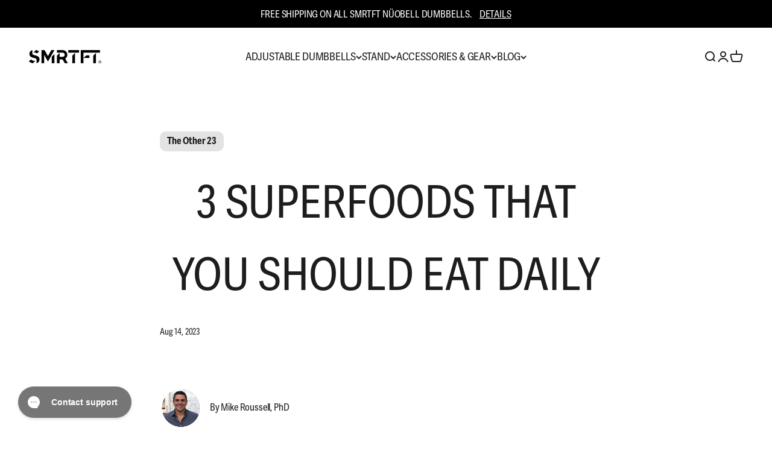

--- FILE ---
content_type: text/html; charset=utf-8
request_url: https://api.likeshop.me/gallery-more
body_size: 8052
content:



    
    

    <div class="ls-photo-wrapper" role="listitem">
        <div class="aspect-ratio-box">
            
            
      



        <div class="ls-carousel-photo"
             data="176154105"
             data-board-id=""
             gm_id="22248046"
        >
          <button class="media-action"
            aria-label="Learn More - NÜOBELL 50LB Tactical">
            Learn More
          </button>
          
            <figure>
              <img src="https://cdn.dashhudson.com/media/640/1633709354.571490518076.jpeg"
                loading="auto"
                alt="NÜOBELL 50LB Tactical"
                style="height: 100%; width: 100%; object-fit: cover;"
              >
              
            </figure>
    
        </div>
      
    
        </div>
    </div>


    
    

    <div class="ls-photo-wrapper" role="listitem">
        <div class="aspect-ratio-box">
            
            
      



        <div class="ls-carousel-photo"
             data="175726070"
             data-board-id=""
             gm_id="22248045"
        >
          <button class="media-action"
            aria-label="Learn More">
            Learn More
          </button>
          
            <figure>
              <img src="https://cdn.dashhudson.com/media/640/1633537599.164166585821.jpeg"
                loading="auto"
                alt="Monday ! Let’s go people 💪🏽 #trainhard #lifestyle #workoutroutine #getit #fitnesstrainer #weighttraining @dustinchau"
                style="height: 100%; width: 100%; object-fit: cover;"
              >
              
            </figure>
    
        </div>
      
    
        </div>
    </div>


    
    

    <div class="ls-photo-wrapper" role="listitem">
        <div class="aspect-ratio-box">
            
            
      



        <div class="ls-carousel-photo"
             data="175721971"
             data-board-id=""
             gm_id="22248044"
        >
          <button class="media-action"
            aria-label="Learn More">
            Learn More
          </button>
          
            <figure>
              <img src="https://cdn.dashhudson.com/media/640/1633536403.4064446100.jpeg"
                loading="auto"
                alt="@bodybynono
•
Aug 2 - 2021 - New Month Same Focus 

You become what you think about , 
If you don’t see how real it can be ..
If you can’t picture the version of yourself you want to become .. 
If you let that creep into your mind than that’s exactly what will happen ..

“Build the person you want to be ..so you can live the life you want to have”
.
.
.
#Monday #august #newmonth #discipline #motivationmonday #bodybynono #bodybuilding #aesthetic #workout #igfitness #mindset #strength #vibes #tunnelvision #mensfitness #worksmart #summervibes"
                style="height: 100%; width: 100%; object-fit: cover;"
              >
              
            </figure>
    
        </div>
      
    
        </div>
    </div>


    
    

    <div class="ls-photo-wrapper" role="listitem">
        <div class="aspect-ratio-box">
            
                <div class="media-badge">
                    <img
                        src='https://likeshop.me/static/img/video.svg'
                        tabindex="-1"
                        alt="video available"
                        id="aria-photo-label-175722991">
                </div>
            
            
      



        <div class="ls-carousel-photo"
             data="175722991"
             data-board-id=""
             gm_id="22248043"
        >
          <button class="media-action"
            aria-label="Learn More">
            Learn More
          </button>
          
            <figure>
              <img src="https://cdn.dashhudson.com/media/thumbs/1633536660.6156469654.jpeg"
                loading="auto"
                alt="Repost from @michaelchernow
•
Monday cuz why the fuck not. 
 
16 weeks out - hammering my way to the finish line. @_smrtft - best dumbbells in the game."
                style="height: 100%; width: 100%; object-fit: cover;"
              >
              
            </figure>
    
        </div>
      
    
        </div>
    </div>


    
    

    <div class="ls-photo-wrapper" role="listitem">
        <div class="aspect-ratio-box">
            
            
      



        <div class="ls-carousel-photo"
             data="175726058"
             data-board-id=""
             gm_id="22248042"
        >
          <button class="media-action"
            aria-label="Learn More">
            Learn More
          </button>
          
            <figure>
              <img src="https://cdn.dashhudson.com/media/640/1633537594.752062346311.jpeg"
                loading="auto"
                alt="Arm day #fitnessmotivation #liftingweights #trainingday #weightlifting #fitness"
                style="height: 100%; width: 100%; object-fit: cover;"
              >
              
            </figure>
    
        </div>
      
    
        </div>
    </div>


    
    

    <div class="ls-photo-wrapper" role="listitem">
        <div class="aspect-ratio-box">
            
            
      



        <div class="ls-carousel-photo"
             data="175722471"
             data-board-id=""
             gm_id="22248041"
        >
          <button class="media-action"
            aria-label="Learn More">
            Learn More
          </button>
          
            <figure>
              <img src="https://cdn.dashhudson.com/media/640/1633536530.3617317474.jpeg"
                loading="auto"
                alt="In home workout, Get it 💪🏽 @ryanhardenn #lift #trainhard #weight #muscleup #weighttraining"
                style="height: 100%; width: 100%; object-fit: cover;"
              >
              
            </figure>
    
        </div>
      
    
        </div>
    </div>


    
    

    <div class="ls-photo-wrapper" role="listitem">
        <div class="aspect-ratio-box">
            
            
      



        <div class="ls-carousel-photo"
             data="175731169"
             data-board-id=""
             gm_id="22248040"
        >
          <button class="media-action"
            aria-label="Learn More">
            Learn More
          </button>
          
            <figure>
              <img src="https://cdn.dashhudson.com/media/640/1633539260.78475134818.jpeg"
                loading="auto"
                alt="Workout done ✅ #fitness #fitnessmotivation #lift #weighttraining #strengthtraining"
                style="height: 100%; width: 100%; object-fit: cover;"
              >
              
            </figure>
    
        </div>
      
    
        </div>
    </div>


    
    

    <div class="ls-photo-wrapper" role="listitem">
        <div class="aspect-ratio-box">
            
            
      



        <div class="ls-carousel-photo"
             data="175726051"
             data-board-id=""
             gm_id="22248039"
        >
          <button class="media-action"
            aria-label="Learn More">
            Learn More
          </button>
          
            <figure>
              <img src="https://cdn.dashhudson.com/media/640/1633537591.052363959118.jpeg"
                loading="auto"
                alt="Morning gym session, welcome back people 💪🏽 #fitness #backtogym #trainhard #beastmode #weightlifting"
                style="height: 100%; width: 100%; object-fit: cover;"
              >
              
            </figure>
    
        </div>
      
    
        </div>
    </div>


    
    

    <div class="ls-photo-wrapper" role="listitem">
        <div class="aspect-ratio-box">
            
            
      



        <div class="ls-carousel-photo"
             data="175940066"
             data-board-id=""
             gm_id="22248038"
        >
          <button class="media-action"
            aria-label="Learn More">
            Learn More
          </button>
          
            <figure>
              <img src="https://cdn.dashhudson.com/media/640/1633628119.78484410336.jpeg"
                loading="auto"
                alt="Anytime you work out, it&#39;s good for your body. But when is the best time? 

When do you like to work out?

🌅Morning workouts burn more fat, and lead to better focus and productivity 👔 throughout the day.

Afternoon #fitness tends to get better results. You&#39;ve been able to get more #food 🍲 on board to help power you through.

As long as you don&#39;t work out right before you sleep, evening workouts can actually help reduce stress hormones leading to a better night&#39;s sleep 🛌.

#Getfit, build #muscle, and achieve your #goals! 

Work smarter and get stronger with SMRTFT! #GetStrong"
                style="height: 100%; width: 100%; object-fit: cover;"
              >
              
            </figure>
    
        </div>
      
    
        </div>
    </div>


    
    

    <div class="ls-photo-wrapper" role="listitem">
        <div class="aspect-ratio-box">
            
            
      



        <div class="ls-carousel-photo"
             data="175721440"
             data-board-id=""
             gm_id="22248036"
        >
          <button class="media-action"
            aria-label="Learn More">
            Learn More
          </button>
          
            <figure>
              <img src="https://cdn.dashhudson.com/media/640/1633536225.599468762081.jpeg"
                loading="auto"
                alt="Create your own balance #trainingday #workout #ﬁtness #excercise #dumbellworkout"
                style="height: 100%; width: 100%; object-fit: cover;"
              >
              
            </figure>
    
        </div>
      
    
        </div>
    </div>


    
    

    <div class="ls-photo-wrapper" role="listitem">
        <div class="aspect-ratio-box">
            
            
      



        <div class="ls-carousel-photo"
             data="175925727"
             data-board-id=""
             gm_id="22248035"
        >
          <button class="media-action"
            aria-label="Learn More - NÜOBELL 80lb Classic">
            Learn More
          </button>
          
            <figure>
              <img src="https://cdn.dashhudson.com/media/640/1633625331.67722569382.jpeg"
                loading="auto"
                alt="Work out with stevenkelly"
                style="height: 100%; width: 100%; object-fit: cover;"
              >
              
            </figure>
    
        </div>
      
    
        </div>
    </div>


    
    

    <div class="ls-photo-wrapper" role="listitem">
        <div class="aspect-ratio-box">
            
                <div class="media-badge">
                    <img
                        src='https://likeshop.me/static/img/video.svg'
                        tabindex="-1"
                        alt="video available"
                        id="aria-photo-label-175722457">
                </div>
            
            
      



        <div class="ls-carousel-photo"
             data="175722457"
             data-board-id=""
             gm_id="22248034"
        >
          <button class="media-action"
            aria-label="Learn More">
            Learn More
          </button>
          
            <figure>
              <img src="https://cdn.dashhudson.com/media/thumbs/1633536521.840923579595.jpeg"
                loading="auto"
                alt="@valeriu_gutu
•
Total body ⚡️🔥

10-15 reps or 40 sec work / 20 sec rest 
💫3-5 rounds 

Focusing on  power strength speed and explosive movements sculpting that body and core. 🔋Dumbbells @_smrtft #husltehard #striveforgreatness🚀 #weekendmood #saturdayvibes #excercise"
                style="height: 100%; width: 100%; object-fit: cover;"
              >
              
            </figure>
    
        </div>
      
    
        </div>
    </div>


    
    

    <div class="ls-photo-wrapper" role="listitem">
        <div class="aspect-ratio-box">
            
            
      



        <div class="ls-carousel-photo"
             data="175723477"
             data-board-id=""
             gm_id="22248033"
        >
          <button class="media-action"
            aria-label="Learn More">
            Learn More
          </button>
          
            <figure>
              <img src="https://cdn.dashhudson.com/media/640/1633536759.122813529612.jpeg"
                loading="auto"
                alt="Repost from @brianmazza
•
We’ve tripled down this summer on this thang called fitness. We have finally found the sweet spot between the below:

1. Strength: 500lb DL PR &amp; 315 Bench Press  for a triple

2. Endurance: 150-200 Mile Months preparing for NYC Marathon

3. Anaerobic Threshold: Incorporating track days and wild EMOMS has done wonders for my body and overall fitness. I will be releasing 10 of these 🔥 soon @_smrtft 

4. Size and Body Fat: Weighing in at 195 at 10% BF has been really interesting to manage with all of the running, but the body is getting used to it.

5. Most of all enjoy the process of the work!

#hplt #fit #fitness #menshealth #motivation #workout #train

📸 @marksupik_"
                style="height: 100%; width: 100%; object-fit: cover;"
              >
              
            </figure>
    
        </div>
      
    
        </div>
    </div>


    
    

    <div class="ls-photo-wrapper" role="listitem">
        <div class="aspect-ratio-box">
            
            
      



        <div class="ls-carousel-photo"
             data="175722436"
             data-board-id=""
             gm_id="22248032"
        >
          <button class="media-action"
            aria-label="Learn More">
            Learn More
          </button>
          
            <figure>
              <img src="https://cdn.dashhudson.com/media/640/1633536513.75702143772.jpeg"
                loading="auto"
                alt="Repost from @vininja
•
One day at a time… towards that endless climb 🐲🏔⁣
⁣
@_smrtft
#fit #trainingday #workoutroutine #excercisedaily #lift"
                style="height: 100%; width: 100%; object-fit: cover;"
              >
              
            </figure>
    
        </div>
      
    
        </div>
    </div>


    
    

    <div class="ls-photo-wrapper" role="listitem">
        <div class="aspect-ratio-box">
            
            
      



        <div class="ls-carousel-photo"
             data="176150975"
             data-board-id=""
             gm_id="22248030"
        >
          <button class="media-action"
            aria-label="Learn More - NÜOBELL 50LB White">
            Learn More
          </button>
          
            <figure>
              <img src="https://cdn.dashhudson.com/media/640/1633708611.79320317449.jpeg"
                loading="auto"
                alt="NÜOBELL 50LB White"
                style="height: 100%; width: 100%; object-fit: cover;"
              >
              
            </figure>
    
        </div>
      
    
        </div>
    </div>


    
    

    <div class="ls-photo-wrapper" role="listitem">
        <div class="aspect-ratio-box">
            
            
      



        <div class="ls-carousel-photo"
             data="175722429"
             data-board-id=""
             gm_id="22248029"
        >
          <button class="media-action"
            aria-label="Learn More">
            Learn More
          </button>
          
            <figure>
              <img src="https://cdn.dashhudson.com/media/640/1633536508.865273724696.jpeg"
                loading="auto"
                alt="@stevenkelly
•
that boy getting big on big 🦾🦾 #muscleup #fit #fitnessmotivation #weighttraining #bulking #lifting #workfromhome"
                style="height: 100%; width: 100%; object-fit: cover;"
              >
              
            </figure>
    
        </div>
      
    
        </div>
    </div>


    
    

    <div class="ls-photo-wrapper" role="listitem">
        <div class="aspect-ratio-box">
            
            
      



        <div class="ls-carousel-photo"
             data="175729582"
             data-board-id=""
             gm_id="22248027"
        >
          <button class="media-action"
            aria-label="Learn More">
            Learn More
          </button>
          
            <figure>
              <img src="https://cdn.dashhudson.com/media/640/1633538731.880480337225.jpeg"
                loading="auto"
                alt="Repost from @stevenkelly
•
winter, spring, summer, fall / always beanie season with @_smrtft 💧 💧
#fitnesslifestyle #fitfam #sundayvibes #fitnessmotivation"
                style="height: 100%; width: 100%; object-fit: cover;"
              >
              
            </figure>
    
        </div>
      
    
        </div>
    </div>


    
    

    <div class="ls-photo-wrapper" role="listitem">
        <div class="aspect-ratio-box">
            
                <div class="media-badge">
                    <img
                        src='https://likeshop.me/static/img/video.svg'
                        tabindex="-1"
                        alt="video available"
                        id="aria-photo-label-175723436">
                </div>
            
            
      



        <div class="ls-carousel-photo"
             data="175723436"
             data-board-id=""
             gm_id="22248026"
        >
          <button class="media-action"
            aria-label="Learn More">
            Learn More
          </button>
          
            <figure>
              <img src="https://cdn.dashhudson.com/media/thumbs/1633536752.384402878210.jpeg"
                loading="auto"
                alt="@valeriu_gutu
•
🔥Abs &amp; Core ⚡️

Intense work nonstop 
3-4 rounds focus on breathing quality of your form
Each exercise 30-40 sec rest 30 sec between rounds 
Let’s get it 🚀🔋💪🏽
Dumbbells @_smrtft #hustlehard #striveforgreatness🚀 #fitness #training #staypositive #trainhard"
                style="height: 100%; width: 100%; object-fit: cover;"
              >
              
            </figure>
    
        </div>
      
    
        </div>
    </div>


    
    

    <div class="ls-photo-wrapper" role="listitem">
        <div class="aspect-ratio-box">
            
                <div class="media-badge">
                    <img
                        src='https://likeshop.me/static/img/video.svg'
                        tabindex="-1"
                        alt="video available"
                        id="aria-photo-label-175721384">
                </div>
            
            
      



        <div class="ls-carousel-photo"
             data="175721384"
             data-board-id=""
             gm_id="22248025"
        >
          <button class="media-action"
            aria-label="Learn More">
            Learn More
          </button>
          
            <figure>
              <img src="https://cdn.dashhudson.com/media/thumbs/1633536220.723627824167.jpeg"
                loading="auto"
                alt="@valeriu_gutu
•
Total body ⚡️🔥

10-15 reps or 40 sec work / 20 sec rest 
💫3-5 rounds 

Focusing on  power strength speed and explosive movements sculpting that body and core. 🔋Dumbbells @_smrtft #husltehard #striveforgreatness🚀
#fit #trainingday #garagegym #excercise #totalbodyworkout #workout #homegymsetup"
                style="height: 100%; width: 100%; object-fit: cover;"
              >
              
            </figure>
    
        </div>
      
    
        </div>
    </div>


    
    

    <div class="ls-photo-wrapper" role="listitem">
        <div class="aspect-ratio-box">
            
            
      



        <div class="ls-carousel-photo"
             data="175720868"
             data-board-id=""
             gm_id="22248024"
        >
          <button class="media-action"
            aria-label="Learn More">
            Learn More
          </button>
          
            <figure>
              <img src="https://cdn.dashhudson.com/media/640/1633536087.846671863507.jpeg"
                loading="auto"
                alt="Strengthening your core #fitness #squats #goodvibes #training #coreworkout"
                style="height: 100%; width: 100%; object-fit: cover;"
              >
              
            </figure>
    
        </div>
      
    
        </div>
    </div>


    
    

    <div class="ls-photo-wrapper" role="listitem">
        <div class="aspect-ratio-box">
            
            
      



        <div class="ls-carousel-photo"
             data="175731104"
             data-board-id=""
             gm_id="22248023"
        >
          <button class="media-action"
            aria-label="Learn More">
            Learn More
          </button>
          
            <figure>
              <img src="https://cdn.dashhudson.com/media/640/1633539235.155535245562.jpeg"
                loading="auto"
                alt="Stretch for a close fit. Looking stylist in SMRTFT sports mask @russwest44 #smrtftsportsmask #sportsmask #fitnessmotivation"
                style="height: 100%; width: 100%; object-fit: cover;"
              >
              
            </figure>
    
        </div>
      
    
        </div>
    </div>


    
    

    <div class="ls-photo-wrapper" role="listitem">
        <div class="aspect-ratio-box">
            
            
      



        <div class="ls-carousel-photo"
             data="177977246"
             data-board-id=""
             gm_id="22248021"
        >
          <button class="media-action"
            aria-label="Learn More">
            Learn More
          </button>
          
            <figure>
              <img src="https://cdn.dashhudson.com/media/640/1634667616.593229889996.jpeg"
                loading="auto"
                alt="Go the extra mile. It&#39;s never crowded.

#photooftheday
#picoftheday

Get #fit, build #muscle and achieve your #goals! 

Work smarter and get stronger with SMRTFT! #GetStrong"
                style="height: 100%; width: 100%; object-fit: cover;"
              >
              
            </figure>
    
        </div>
      
    
        </div>
    </div>


    
    

    <div class="ls-photo-wrapper" role="listitem">
        <div class="aspect-ratio-box">
            
            
      



        <div class="ls-carousel-photo"
             data="175722387"
             data-board-id=""
             gm_id="22248020"
        >
          <button class="media-action"
            aria-label="Learn More">
            Learn More
          </button>
          
            <figure>
              <img src="https://cdn.dashhudson.com/media/640/1633536493.164012278436.jpeg"
                loading="auto"
                alt="Repost from @brianmazza
•
🔥 NOTHING CHANGES IF NOTHING CHANGES!
#nothingchangesifnothingchanges #hplt #fit #fitnessmotivation #workout #30daychallenge"
                style="height: 100%; width: 100%; object-fit: cover;"
              >
              
            </figure>
    
        </div>
      
    
        </div>
    </div>


    
    

    <div class="ls-photo-wrapper" role="listitem">
        <div class="aspect-ratio-box">
            
                <div class="media-badge">
                    <img
                        src='https://likeshop.me/static/img/video.svg'
                        tabindex="-1"
                        alt="video available"
                        id="aria-photo-label-175720846">
                </div>
            
            
      



        <div class="ls-carousel-photo"
             data="175720846"
             data-board-id=""
             gm_id="22248019"
        >
          <button class="media-action"
            aria-label="Learn More">
            Learn More
          </button>
          
            <figure>
              <img src="https://cdn.dashhudson.com/media/thumbs/1633536083.849444296825.jpeg"
                loading="auto"
                alt="Get up, get fit and GO 💪🏽 #fitnessmotivation #trainingday #everyday #dumbellworkout #moves #excercise #getfit"
                style="height: 100%; width: 100%; object-fit: cover;"
              >
              
            </figure>
    
        </div>
      
    
        </div>
    </div>


    
    

    <div class="ls-photo-wrapper" role="listitem">
        <div class="aspect-ratio-box">
            
            
      



        <div class="ls-carousel-photo"
             data="176153997"
             data-board-id=""
             gm_id="22248018"
        >
          <button class="media-action"
            aria-label="Learn More - NÜOBELL 50LB Tactical">
            Learn More
          </button>
          
            <figure>
              <img src="https://cdn.dashhudson.com/media/640/1633709313.769907245098.jpeg"
                loading="auto"
                alt="NÜOBELL 50LB Tactical"
                style="height: 100%; width: 100%; object-fit: cover;"
              >
              
            </figure>
    
        </div>
      
    
        </div>
    </div>


    
    

    <div class="ls-photo-wrapper" role="listitem">
        <div class="aspect-ratio-box">
            
            
      



        <div class="ls-carousel-photo"
             data="175725963"
             data-board-id=""
             gm_id="22248017"
        >
          <button class="media-action"
            aria-label="Learn More">
            Learn More
          </button>
          
            <figure>
              <img src="https://cdn.dashhudson.com/media/640/1633537564.563553354821.jpeg"
                loading="auto"
                alt="Work 💪🏽 #fitnessmotivation #weekendmood #lifting #trainhard #weighttraining #workouts #outdoors"
                style="height: 100%; width: 100%; object-fit: cover;"
              >
              
            </figure>
    
        </div>
      
    
        </div>
    </div>


    
    

    <div class="ls-photo-wrapper" role="listitem">
        <div class="aspect-ratio-box">
            
            
      



        <div class="ls-carousel-photo"
             data="175725958"
             data-board-id=""
             gm_id="22248016"
        >
          <button class="media-action"
            aria-label="Learn More">
            Learn More
          </button>
          
            <figure>
              <img src="https://cdn.dashhudson.com/media/640/1633537560.37335829706.jpeg"
                loading="auto"
                alt="A great start of the day #workoutroutine #trainoutdoors #liftingweights #armworkout #weekendvibes #absworkout"
                style="height: 100%; width: 100%; object-fit: cover;"
              >
              
            </figure>
    
        </div>
      
    
        </div>
    </div>


    
    

    <div class="ls-photo-wrapper" role="listitem">
        <div class="aspect-ratio-box">
            
                <div class="media-badge">
                    <img
                        src='https://likeshop.me/static/img/video.svg'
                        tabindex="-1"
                        alt="video available"
                        id="aria-photo-label-175725950">
                </div>
            
            
      



        <div class="ls-carousel-photo"
             data="175725950"
             data-board-id=""
             gm_id="22248015"
        >
          <button class="media-action"
            aria-label="Learn More">
            Learn More
          </button>
          
            <figure>
              <img src="https://cdn.dashhudson.com/media/thumbs/1633537555.22737738183.jpeg"
                loading="auto"
                alt="Repost from @valeriu_gutu
•
Strength Work ⚡️💪🏽 
Work with energy focus  determination and intensity
Performing each exercise for 3 rounds 10-12 reps each and 30 sec rest in between 🔋👊🏽
Dumbbells @_smrtft
#fitness #weekendworkout #trainhard #workoutmotivation #workoutroutine #fitnessgoals #weights"
                style="height: 100%; width: 100%; object-fit: cover;"
              >
              
            </figure>
    
        </div>
      
    
        </div>
    </div>


    
    

    <div class="ls-photo-wrapper" role="listitem">
        <div class="aspect-ratio-box">
            
                <div class="media-badge">
                    <img
                        src='https://likeshop.me/static/img/video.svg'
                        tabindex="-1"
                        alt="video available"
                        id="aria-photo-label-175722364">
                </div>
            
            
      



        <div class="ls-carousel-photo"
             data="175722364"
             data-board-id=""
             gm_id="22248014"
        >
          <button class="media-action"
            aria-label="Learn More">
            Learn More
          </button>
          
            <figure>
              <img src="https://cdn.dashhudson.com/media/thumbs/1633536488.564256744163.jpeg"
                loading="auto"
                alt="@valeriu_gutu
•
Power set ⚡️🔥

10-15 reps or 40 sec work / 20 sec rest 
💫3-5 rounds 

Focusing on  power strength speed and explosive movements sculpting that body and core. 🔋Dumbbells @_smrtft #husltehard #striveforgreatness🚀 #fitnessmotivation #trainingday #fitnessjourney #excercise #adjustabledumbbells #strengthandconditioning #strengthtraining"
                style="height: 100%; width: 100%; object-fit: cover;"
              >
              
            </figure>
    
        </div>
      
    
        </div>
    </div>


    
    

    <div class="ls-photo-wrapper" role="listitem">
        <div class="aspect-ratio-box">
            
            
      



        <div class="ls-carousel-photo"
             data="175721847"
             data-board-id=""
             gm_id="22248012"
        >
          <button class="media-action"
            aria-label="Learn More">
            Learn More
          </button>
          
            <figure>
              <img src="https://cdn.dashhudson.com/media/640/1633536389.87527065696.jpeg"
                loading="auto"
                alt="Hard work 💪🏽 #train #strength #fitnessjourney #work #outdoorworkout #excercise"
                style="height: 100%; width: 100%; object-fit: cover;"
              >
              
            </figure>
    
        </div>
      
    
        </div>
    </div>


    
    

    <div class="ls-photo-wrapper" role="listitem">
        <div class="aspect-ratio-box">
            
            
      



        <div class="ls-carousel-photo"
             data="175722347"
             data-board-id=""
             gm_id="22248011"
        >
          <button class="media-action"
            aria-label="Learn More">
            Learn More
          </button>
          
            <figure>
              <img src="https://cdn.dashhudson.com/media/640/1633536480.134070979050.jpeg"
                loading="auto"
                alt="Tuesday Focus @ryanhardenn !! #fitnessmotivation #trainingday #workoutroutine #focusonyourself #strenthandconditioning"
                style="height: 100%; width: 100%; object-fit: cover;"
              >
              
            </figure>
    
        </div>
      
    
        </div>
    </div>


    
    

    <div class="ls-photo-wrapper" role="listitem">
        <div class="aspect-ratio-box">
            
                <div class="media-badge">
                    <img
                        src='https://likeshop.me/static/img/video.svg'
                        tabindex="-1"
                        alt="video available"
                        id="aria-photo-label-175723370">
                </div>
            
            
      



        <div class="ls-carousel-photo"
             data="175723370"
             data-board-id=""
             gm_id="22248010"
        >
          <button class="media-action"
            aria-label="Learn More">
            Learn More
          </button>
          
            <figure>
              <img src="https://cdn.dashhudson.com/media/thumbs/1633536742.067782921776.jpeg"
                loading="auto"
                alt="@realerikbartell
•
Save these DB-only moves for your next upper-body day! 🦾

#muscleandfitness #erikbartell #fireforeffect #upperbodyworkout #chestworkout #chestexercises #backday #backexercises #armday #armexercises #shoulderworkout #shoulderexercises #fyp #nashvillefit #musiccityfit"
                style="height: 100%; width: 100%; object-fit: cover;"
              >
              
            </figure>
    
        </div>
      
    
        </div>
    </div>


    
    

    <div class="ls-photo-wrapper" role="listitem">
        <div class="aspect-ratio-box">
            
                <div class="media-badge">
                    <img
                        src='https://likeshop.me/static/img/video.svg'
                        tabindex="-1"
                        alt="video available"
                        id="aria-photo-label-175722334">
                </div>
            
            
      



        <div class="ls-carousel-photo"
             data="175722334"
             data-board-id=""
             gm_id="22248009"
        >
          <button class="media-action"
            aria-label="Learn More">
            Learn More
          </button>
          
            <figure>
              <img src="https://cdn.dashhudson.com/media/thumbs/1633536475.914438598911.jpeg"
                loading="auto"
                alt="@themuscle.ninja
•
⚫️𝙏𝙤𝙩𝙖𝙡 𝘽𝙤𝙙𝙮 𝙒𝙤𝙧𝙠⚫️
𝙉𝙤𝙩𝙝𝙞𝙣𝙜 𝙒𝙤𝙧𝙠𝙨 𝙐𝙣𝙡𝙚𝙨𝙨 𝙔𝙤𝙪 𝘿𝙤!
Here’s A Quick Dumbbell Circuit To Play With At Home‼️
3X8
20 sec Break In Between Exercises 
1 min Rest
𝙎𝙬𝙞𝙥𝙚/𝙎𝙖𝙫𝙚/𝙎𝙝𝙖𝙧𝙚/𝙏𝙖𝙜 𝘼 𝙁𝙧𝙞𝙚𝙣𝙙
:
@_smrtft NÜOBELL 
:
:
:
:
:
:
#tgif #movementismedicine #menwithhealth #totalbodyworkout #dumbbellworkout #homeworkouts #eatcleantrainmean #abs #functionaltraining #fitdads #workouttips #fitnessideas #mixitup #flexfriday #bootcampworkouts #fitnessaddicts #bodybuild #homegym #inspireothers #fullbodyworkouts #strengthtraining #selfmotivated #chasinggreatness #nogymnoproblem #leanmuscles #stayfocused"
                style="height: 100%; width: 100%; object-fit: cover;"
              >
              
            </figure>
    
        </div>
      
    
        </div>
    </div>


    
    

    <div class="ls-photo-wrapper" role="listitem">
        <div class="aspect-ratio-box">
            
            
      



        <div class="ls-carousel-photo"
             data="177149278"
             data-board-id=""
             gm_id="22248008"
        >
          <button class="media-action"
            aria-label="Learn More">
            Learn More
          </button>
          
            <figure>
              <img src="https://cdn.dashhudson.com/media/640/1634222933.220693657086.jpeg"
                loading="auto"
                alt="It comes down to one simple thing: how bad do you want it?

💪 🙌 😤 

#YouCanDoIt #GoHardOrGoHome #NoExcuses

Work smarter and get stronger with SMRTFT! #GetStrong

SMRTFT dumbbells are the most innovative, durable #dumbbells."
                style="height: 100%; width: 100%; object-fit: cover;"
              >
              
            </figure>
    
        </div>
      
    
        </div>
    </div>


    
    

    <div class="ls-photo-wrapper" role="listitem">
        <div class="aspect-ratio-box">
            
            
      



        <div class="ls-carousel-photo"
             data="175721821"
             data-board-id=""
             gm_id="22248007"
        >
          <button class="media-action"
            aria-label="Learn More">
            Learn More
          </button>
          
            <figure>
              <img src="https://cdn.dashhudson.com/media/640/1633536383.540777253212.jpeg"
                loading="auto"
                alt="Weekend gains 💪🏽 #training #workoutmotivation #workfromhome #weekendvibe #pushday #fridayvibes"
                style="height: 100%; width: 100%; object-fit: cover;"
              >
              
            </figure>
    
        </div>
      
    
        </div>
    </div>


    
    

    <div class="ls-photo-wrapper" role="listitem">
        <div class="aspect-ratio-box">
            
            
      



        <div class="ls-carousel-photo"
             data="175731547"
             data-board-id=""
             gm_id="22248005"
        >
          <button class="media-action"
            aria-label="Learn More">
            Learn More
          </button>
          
            <figure>
              <img src="https://cdn.dashhudson.com/media/640/1633539400.85055661414.jpeg"
                loading="auto"
                alt="ULTRA @brianmazza  #ultrarunning #fit #run #workout #fitnessmotivation #warrior #smrtft"
                style="height: 100%; width: 100%; object-fit: cover;"
              >
              
            </figure>
    
        </div>
      
    
        </div>
    </div>


    
    

    <div class="ls-photo-wrapper" role="listitem">
        <div class="aspect-ratio-box">
            
            
      



        <div class="ls-carousel-photo"
             data="175726937"
             data-board-id=""
             gm_id="22248004"
        >
          <button class="media-action"
            aria-label="Learn More">
            Learn More
          </button>
          
            <figure>
              <img src="https://cdn.dashhudson.com/media/640/1633537852.547358387171.jpeg"
                loading="auto"
                alt="Monday 💪🏽 #fitnesslife #train #workoutroutine #lifting #healthylifestyle"
                style="height: 100%; width: 100%; object-fit: cover;"
              >
              
            </figure>
    
        </div>
      
    
        </div>
    </div>


    
    

    <div class="ls-photo-wrapper" role="listitem">
        <div class="aspect-ratio-box">
            
            
      



        <div class="ls-carousel-photo"
             data="175725903"
             data-board-id=""
             gm_id="22248003"
        >
          <button class="media-action"
            aria-label="Learn More">
            Learn More
          </button>
          
            <figure>
              <img src="https://cdn.dashhudson.com/media/640/1633537521.265142741142.jpeg"
                loading="auto"
                alt="Repost from @rezalution.fitness
•
Part of my little rainy day “shoulder sculpt session” with chic @_smrtft dumbbells.... they really are the best. Shorts and shoes required 😜#saturday #rainyday #fitness #exercise #workout #move #rezalutionfitness"
                style="height: 100%; width: 100%; object-fit: cover;"
              >
              
            </figure>
    
        </div>
      
    
        </div>
    </div>


    
    

    <div class="ls-photo-wrapper" role="listitem">
        <div class="aspect-ratio-box">
            
            
      



        <div class="ls-carousel-photo"
             data="175731528"
             data-board-id=""
             gm_id="22248002"
        >
          <button class="media-action"
            aria-label="Learn More">
            Learn More
          </button>
          
            <figure>
              <img src="https://cdn.dashhudson.com/media/640/1633539389.648736265577.jpeg"
                loading="auto"
                alt="Focus #training #fitnessmotivation #fridaymood #homegymsetup #homegymlife #letsgo"
                style="height: 100%; width: 100%; object-fit: cover;"
              >
              
            </figure>
    
        </div>
      
    
        </div>
    </div>


    
    

    <div class="ls-photo-wrapper" role="listitem">
        <div class="aspect-ratio-box">
            
            
      



        <div class="ls-carousel-photo"
             data="175727432"
             data-board-id=""
             gm_id="22248001"
        >
          <button class="media-action"
            aria-label="Learn More">
            Learn More
          </button>
          
            <figure>
              <img src="https://cdn.dashhudson.com/media/640/1633538005.014084696101.jpeg"
                loading="auto"
                alt="Work day 💪🏼 #bootcampworkout #trainingday #workoutoutdoors #fit #letsgo #sportsmask #camoflauge"
                style="height: 100%; width: 100%; object-fit: cover;"
              >
              
            </figure>
    
        </div>
      
    
        </div>
    </div>


    
    

    <div class="ls-photo-wrapper" role="listitem">
        <div class="aspect-ratio-box">
            
            
      



        <div class="ls-carousel-photo"
             data="175727426"
             data-board-id=""
             gm_id="22247998"
        >
          <button class="media-action"
            aria-label="Learn More">
            Learn More
          </button>
          
            <figure>
              <img src="https://cdn.dashhudson.com/media/640/1633538001.08514298355.jpeg"
                loading="auto"
                alt="New day same goal 🏋🏻‍♂️ #fitnessgoals #tacticalgear #adjustabledumbbells #smrtft #liftweights #workoutroutine"
                style="height: 100%; width: 100%; object-fit: cover;"
              >
              
            </figure>
    
        </div>
      
    
        </div>
    </div>


    
    

    <div class="ls-photo-wrapper" role="listitem">
        <div class="aspect-ratio-box">
            
            
      



        <div class="ls-carousel-photo"
             data="175725890"
             data-board-id=""
             gm_id="22247997"
        >
          <button class="media-action"
            aria-label="Learn More">
            Learn More
          </button>
          
            <figure>
              <img src="https://cdn.dashhudson.com/media/640/1633537516.851930657417.jpeg"
                loading="auto"
                alt="@stevenkelly
•
poolside pump with @_smrtft // time to dial back in
#fitness #train #homegymequipment #workouts #lifting"
                style="height: 100%; width: 100%; object-fit: cover;"
              >
              
            </figure>
    
        </div>
      
    
        </div>
    </div>


    
    

    <div class="ls-photo-wrapper" role="listitem">
        <div class="aspect-ratio-box">
            
            
      



        <div class="ls-carousel-photo"
             data="175731521"
             data-board-id=""
             gm_id="22247996"
        >
          <button class="media-action"
            aria-label="Learn More">
            Learn More
          </button>
          
            <figure>
              <img src="https://cdn.dashhudson.com/media/640/1633539385.067782953417.jpeg"
                loading="auto"
                alt="Nothing changes if nothing changes @brianmazza #fitness #training #fitnessmotivation #strengthtraining #smrtft #motivation"
                style="height: 100%; width: 100%; object-fit: cover;"
              >
              
            </figure>
    
        </div>
      
    
        </div>
    </div>


    
    

    <div class="ls-photo-wrapper" role="listitem">
        <div class="aspect-ratio-box">
            
            
      



        <div class="ls-carousel-photo"
             data="175723837"
             data-board-id=""
             gm_id="22247994"
        >
          <button class="media-action"
            aria-label="Learn More">
            Learn More
          </button>
          
            <figure>
              <img src="https://cdn.dashhudson.com/media/640/1633536908.35532965529.jpeg"
                loading="auto"
                alt="Let it go !! #4thofjuly #fitness #equiment #adjustabledumbbells #tgif #holidayweekend🇺🇸"
                style="height: 100%; width: 100%; object-fit: cover;"
              >
              
            </figure>
    
        </div>
      
    
        </div>
    </div>


    
    

    <div class="ls-photo-wrapper" role="listitem">
        <div class="aspect-ratio-box">
            
            
      



        <div class="ls-carousel-photo"
             data="175797048"
             data-board-id=""
             gm_id="22247993"
        >
          <button class="media-action"
            aria-label="Learn More">
            Learn More
          </button>
          
            <figure>
              <img src="https://cdn.dashhudson.com/media/640/1633555673.267366217028.jpeg"
                loading="auto"
                alt="Do you #workout outside with #nature 🌲or inside in your home or #gym?

Many times we can&#39;t get out, but you might want to consider outdoor workouts more. The top benefits are:

🌞Sunshine is medicine! It naturally increases serotonin, so it reduces depression and anxiety. It also helps with insomnia. Outdoor activity lowers blood pressure and reduces stress.

⛰️Outside is never perfect! You have to practice on uneven terrain, so you&#39;re stabilizing muscles get a workout too.

It&#39;s just less boring, leading to better habit formation! #FitnessMotivation

Vary your location! See new things.

#Getfit, build #muscle, and achieve your #goals! 

Work smarter and get stronger with SMRTFT! #GetStrong"
                style="height: 100%; width: 100%; object-fit: cover;"
              >
              
            </figure>
    
        </div>
      
    
        </div>
    </div>


    
    

    <div class="ls-photo-wrapper" role="listitem">
        <div class="aspect-ratio-box">
            
            
      



        <div class="ls-carousel-photo"
             data="175721268"
             data-board-id=""
             gm_id="22247992"
        >
          <button class="media-action"
            aria-label="Learn More">
            Learn More
          </button>
          
            <figure>
              <img src="https://cdn.dashhudson.com/media/640/1633536203.58734949108.jpeg"
                loading="auto"
                alt="Results or excuses #letsgo #trainhard #work #outdoorworkout #weighttraining #muscle"
                style="height: 100%; width: 100%; object-fit: cover;"
              >
              
            </figure>
    
        </div>
      
    
        </div>
    </div>


    
    

    <div class="ls-photo-wrapper" role="listitem">
        <div class="aspect-ratio-box">
            
            
      



        <div class="ls-carousel-photo"
             data="175797041"
             data-board-id=""
             gm_id="22247991"
        >
          <button class="media-action"
            aria-label="Learn More">
            Learn More
          </button>
          
            <figure>
              <img src="https://cdn.dashhudson.com/media/640/1633555668.65433364117.jpeg"
                loading="auto"
                alt="🍴You cannot build muscle without proper #Nutrition. Restrict calories, and you can’t build muscle. Eat junk, and your body won’t have what it needs to build muscle.

❓ What&#39;s your favorite pre and post workout snack? Tell us!

Nutrition for muscle growth:

Protein: 0.55 to 0.77 grams per pound (roughly 75-200 grams for most of us). That’s a lot of protein! Eat lean protein: 🥚 Eggs, beans, lentils, quinoa, and tofu.

Carbs: despite all the hype, you need carbs – and lots of them! Carbs are the energy stores in 💪muscles. If you run or do cardio, you need a lot! Just look for good sources: buckwheat, legumes, quinoa, root vegetables, winter squashes, 🍠 sweet potatoes, and any other whole grain.

Fats: you need them for muscle growth! Vitamin A, D, E, and K are fat-soluble vitamins that maintain testosterone levels. Aim for 15-20% of calories from fat. Good fats are 🥑avocados, dark chocolate, yogurt, nuts, seeds, and olives.

#Getfit, build #muscle, and achieve your #goals! 

Work smarter and get stronger with SM"
                style="height: 100%; width: 100%; object-fit: cover;"
              >
              
            </figure>
    
        </div>
      
    
        </div>
    </div>


    
    

    <div class="ls-photo-wrapper" role="listitem">
        <div class="aspect-ratio-box">
            
            
      



        <div class="ls-carousel-photo"
             data="175721774"
             data-board-id=""
             gm_id="22247990"
        >
          <button class="media-action"
            aria-label="Learn More">
            Learn More
          </button>
          
            <figure>
              <img src="https://cdn.dashhudson.com/media/640/1633536364.753003896160.jpeg"
                loading="auto"
                alt="It’s time to beast 💪🏽 #trainingday #goodmorning #fit #muscle #buildyourbody #weighttraining #liftingweights"
                style="height: 100%; width: 100%; object-fit: cover;"
              >
              
            </figure>
    
        </div>
      
    
        </div>
    </div>


    
    

    <div class="ls-photo-wrapper" role="listitem">
        <div class="aspect-ratio-box">
            
            
      



        <div class="ls-carousel-photo"
             data="176153894"
             data-board-id=""
             gm_id="22247989"
        >
          <button class="media-action"
            aria-label="Learn More">
            Learn More
          </button>
          
            <figure>
              <img src="https://cdn.dashhudson.com/media/640/1633709278.154810726534.jpeg"
                loading="auto"
                alt="Product Image"
                style="height: 100%; width: 100%; object-fit: cover;"
              >
              
            </figure>
    
        </div>
      
    
        </div>
    </div>


    
    

    <div class="ls-photo-wrapper" role="listitem">
        <div class="aspect-ratio-box">
            
            
      



        <div class="ls-carousel-photo"
             data="175728418"
             data-board-id=""
             gm_id="22247986"
        >
          <button class="media-action"
            aria-label="Learn More">
            Learn More
          </button>
          
            <figure>
              <img src="https://cdn.dashhudson.com/media/640/1633538343.236431816214.jpeg"
                loading="auto"
                alt="Repost from @joeyzauzig
•
It’s the 80lb adjustable weights for me 💪🏼🤪@_smrtft (highly recommend)
#fitness #fitfam #lift #sundayvibes #workoutathome #homegym"
                style="height: 100%; width: 100%; object-fit: cover;"
              >
              
            </figure>
    
        </div>
      
    
        </div>
    </div>



--- FILE ---
content_type: text/css
request_url: https://smrtft.com/cdn/shop/t/145/assets/custom.scss.css?v=52298786066233580291768512221
body_size: 5499
content:
@font-face{font-family:Aspekta;src:url(//smrtft.com/cdn/shop/files/Aspekta-200.woff2?34240) format("woff2");font-weight:200;font-style:normal}@font-face{font-family:Aspekta;src:url(//smrtft.com/cdn/shop/files/Aspekta-300.woff2?34240) format("woff2");font-weight:300;font-style:normal}@font-face{font-family:Aspekta;src:url(//smrtft.com/cdn/shop/files/Aspekta-400.woff2?v=3931637033334543185) format("woff2");font-weight:400;font-style:normal}@font-face{font-family:Aspekta;src:url(//smrtft.com/cdn/shop/files/Aspekta-450.woff2?v=374729729658943967) format("woff2");font-weight:450;font-style:normal}@font-face{font-family:Aspekta;src:url(//smrtft.com/cdn/shop/files/Aspekta-500.woff2?v=10560502372960196969) format("woff2");font-weight:500;font-style:normal}@font-face{font-family:Aspekta;src:url(//smrtft.com/cdn/shop/files/Aspekta-550.woff2?v=15525859976715873042) format("woff2");font-weight:550;font-style:normal}@font-face{font-family:Aspekta;src:url(//smrtft.com/cdn/shop/files/Aspekta-600.woff2?v=527921814147399388) format("woff2");font-weight:700;font-style:normal}@font-face{font-family:Aspekta;src:url(//smrtft.com/cdn/shop/files/Aspekta-850.woff2?v=7577588179247517927) format("woff2");font-weight:800;font-style:normal}body{text-underline-offset:2px}.SMRTFT_arrow{width:10px;max-width:10px}.SMRTFT_arrow-white{filter:brightness(0) invert(1)}.SMRTFT_lock{width:14px}.lock #smile-ui-container,.lock #attentive_overlay,.lock #launcher,.lock access-widget-ui::part(acsb-trigger),.lock #gorgias-chat-container{display:none}.button{font-weight:600;text-transform:uppercase;font-size:.875rem;letter-spacing:0}@media screen and (min-width: 700px){.button{font-size:1.15rem}}.button--subdued{background-color:#e5ad68;color:#1d1d1d}.button--sm{padding-inline-start:var(--spacing-5);padding-inline-end:var(--spacing-5)}@media screen and (min-width: 700px){.button--sm{padding-inline-start:var(--spacing-7);padding-inline-end:var(--spacing-7)}}.button--md{padding-inline-start:var(--spacing-6);padding-inline-end:var(--spacing-6);padding-block-start:var(--spacing-3);padding-block-end:var(--spacing-3)}@media screen and (min-width: 700px){.button--md{padding-inline-start:var(--spacing-6-5);padding-inline-end:var(--spacing-6-5);padding-block-start:var(--spacing-3);padding-block-end:var(--spacing-2-5)}}.button--xl{padding-block-start:var(--spacing-4);padding-block-end:var(--spacing-4);padding-inline-start:var(--spacing-8);padding-inline-end:var(--spacing-8)}@media screen and (min-width: 700px){.button--xl{padding-block-start:var(--spacing-4);padding-block-end:var(--spacing-3-5);padding-inline-start:var(--spacing-9);padding-inline-end:var(--spacing-9)}}*,:before,:after{border-color:#c5c5c5}.bold{font-weight:550}.semi-bold{font-weight:500}.section-boxed{box-shadow:none}.announcement-bar{padding-block-start:var(--spacing-2-5);padding-block-end:var(--spacing-2)}@media screen and (min-width: 700px){.announcement-bar{padding-block-start:var(--spacing-3-5);padding-block-end:var(--spacing-3)}}.announcement-bar .announcement-bar__wrapper{max-width:800px}.announcement-bar .announcement-bar__wrapper p{font-size:14px;line-height:1.25em}@media screen and (min-width: 700px){.announcement-bar .announcement-bar__wrapper p{font-size:16px}}.announcement-bar .announcement-bar__info{margin-left:10px}.announcement-bar a>.announcement-bar__info{text-decoration:underline}.header .header__main-nav{font-size:18px}.header .header__link-list{text-transform:uppercase}.header .mega-menu{border:0}.header .mega-menu__nav a{font-family:var(--text-font-family);font-weight:600}.header .mega-menu__nav a:not(.h5){font-size:1rem;color:#b8b4b4}.header .navigation-promo a{cursor:pointer}.header .navigation-promo img{width:100%;height:100%}.header .navigation-promo .text-custom{margin-top:.75rem}.header .navigation-promo .preorder-badge{display:none}#header-sidebar-menu{height:100%!important}#header-sidebar-menu .h1{font-family:var(--text-font-family);font-weight:550;font-size:1.25rem}#header-sidebar-menu .h2{font-family:var(--text-font-family);font-weight:550;font-size:1.125rem}.shopify-section--footer .footer__block--newsletter input[type=email]{border:0;background-color:#f5f5f5;border-radius:40px}.shopify-section--footer .footer__block--newsletter .self-submit-button button,.shopify-section--footer .footer__block--newsletter .self-submit-button button:hover{background:transparent}.shopify-section--footer .floating-label{text-transform:uppercase;margin-inline-start:var(--spacing-6);color:#b8b4b4;opacity:1}.shopify-section--footer .footer__newsletter-form{max-width:300px}.shopify-section--footer .social-media .icon{width:40px;height:40px}.shopify-section--footer .footer__block--menu{width:100%}@media screen and (min-width: 1500px){.shopify-section--footer .footer__block--menu{max-width:400px}}.shopify-section--footer .footer__block--menu a{font-size:1rem}.shopify-section--footer .footer__info-links{display:flex;gap:var(--spacing-5);margin-top:var(--spacing-2)}@media screen and (max-width: 699px){.shopify-section--footer .footer__block--newsletter>div{display:flex;flex-wrap:wrap;align-items:center}.shopify-section--footer .footer__block--newsletter .h4{width:100%}.shopify-section--footer .footer__block--newsletter .footer__newsletter-form{width:calc(55% - var(--spacing-6))}.shopify-section--footer .footer__block--newsletter .social-media{width:calc(45% - var(--spacing-6));gap:var(--spacing-3) var(--spacing-1)}.shopify-section--footer .social-media .icon{width:26px;height:26px}}.drawer{padding:0}.drawer .navigation-promo__wrapper{display:none}.drawer:not(quick-buy-drawer){height:75vh!important}@media screen and (min-width: 700px){.drawer:not(quick-buy-drawer){height:100%!important}}.drawer.cart-drawer{height:100%!important}.drawer::part(content){max-height:100%;border-radius:0!important}.drawer::part(footer){border-block-start:0px}.cart-drawer .line-item__media-wrapper{width:80px}@media screen and (min-width: 700px){.cart-drawer .line-item__media-wrapper{width:160px}}.cart-drawer .horizontal-product{padding:var(--spacing-6);border-radius:10px;flex-wrap:wrap}.cart-drawer .horizontal-product__image{width:60px;max-width:60px;flex-basis:60px}@media screen and (min-width: 700px){.cart-drawer .horizontal-product__image{width:120px;max-width:120px;flex-basis:120px}}.cart-drawer .horizontal-product__info{width:calc(100% - 120px);flex-basis:calc(100% - 60px - var(--spacing-5));flex-grow:0}@media screen and (min-width: 700px){.cart-drawer .horizontal-product__info{flex-basis:calc(100% - 120px - var(--spacing-5))}}.cart-drawer .horizontal-product__info--description *{font-size:.8125rem;font-weight:400;text-transform:unset;line-height:1.33}.cart-drawer .horizontal-product__info--description strong{font-weight:700}.cart-drawer .horizontal-product__info--description ul{margin-block-start:.25rem;list-style:inside}.cart-drawer .preorder-description{color:#f21b06;font-size:1rem;text-align:left;margin-top:.5rem}.cart-drawer .quantity-input{background-color:#f1f1f1;border:0;border-radius:20px;width:60px}.cart-drawer .buy-buttons{width:260px;font-size:1.25rem}.cart-drawer .line-item__info .list-disc{list-style:none;font-size:12px}.navigation-drawer a,.navigation-drawer button{text-transform:uppercase}.navigation-drawer .h3{font-size:var(--text-h4)}.navigation-drawer button .chevron svg{width:14px;height:14px}.navigation-drawer .navigation-promo__wrapper .text-custom{margin-top:.75rem}.navigation-drawer[mobile-opening=left]>[is=close-button]{border:0;width:calc(100% - var(--drawer-body-padding));height:25px;margin-inline-start:0;margin-inline-end:40px;justify-content:flex-end}.navigation-drawer[mobile-opening=left]>[is=close-button] svg{width:25px;height:25px;margin-right:-5px}.shopify-section.shopify-section--main-cart{background-color:#f5f5f5}.shopify-section.shopify-section--main-cart .circle-chevron{background:#f5f5f5!important;color:#00011a!important}.shopify-section.shopify-section--main-cart .line-item__media-wrapper{background-color:#fff}.shopify-section.shopify-section--main-cart .quantity-input{background-color:#fff;border:0;border-radius:20px;width:60px}.shopify-section.shopify-section--main-cart .cart-order__recap .cart-form{background-color:#fff;border-radius:20px;border:0}@media screen and (min-width: 700px){.shopify-section.shopify-section--main-cart .cart-order__recap .cart-form{padding:var(--spacing-10) var(--spacing-10)}}.shopify-section.shopify-section--main-cart .textarea{background:#f5f5f5;border:0;border-radius:10px;box-shadow:none}.shopify-section.shopify-section--main-cart form.shipping-estimator__form select,.shopify-section.shopify-section--main-cart form.shipping-estimator__form input{border:0;border-radius:10px;background-color:#fff}.shopify-section.shopify-section--main-cart .line-item__info .list-disc{list-style:none;font-size:12px}.customer-form select,.customer-form input{border:0;border-radius:10px;background-color:#fff}@media screen and (min-width: 700px){.customer-form .customer-form__box{border-radius:10px}}.account .address{background-color:#f5f5f5;border:0;border-radius:10px}@media screen and (min-width: 700px){.shopify-section--main-product .section,.shopify-section--featured-product .section{padding-block-start:2rem}}.shopify-section--main-product .variant-picker__option-info span,.shopify-section--featured-product .variant-picker__option-info span{font-weight:600}.shopify-section--main-product .variant-picker__option-info,.shopify-section--featured-product .variant-picker__option-info{font-size:1.125rem}.shopify-section--main-product .variant-picker__option-values:has(.color-swatch),.shopify-section--featured-product .variant-picker__option-values:has(.color-swatch){width:fit-content;border-radius:var(--spacing-12)}.shopify-section--main-product .product-info__title,.shopify-section--featured-product .product-info__title{font-size:3.5rem;line-height:.833}@media screen and (min-width: 700px){.shopify-section--main-product .product-info__title,.shopify-section--featured-product .product-info__title{font-size:4rem}}.shopify-section--main-product .product-info__text,.shopify-section--featured-product .product-info__text{margin-block-start:var(--spacing-2);margin-block-end:var(--spacing-2);font-size:1.25rem;line-height:1.25}@media screen and (min-width: 700px){.shopify-section--main-product .product-info__text,.shopify-section--featured-product .product-info__text{font-size:1.5rem}}.shopify-section--main-product .product-info__accordion .prose,.shopify-section--featured-product .product-info__accordion .prose{font-size:.875rem;line-height:2em}@media screen and (min-width: 700px){.shopify-section--main-product .product-info__accordion .prose,.shopify-section--featured-product .product-info__accordion .prose{font-size:1rem}}.shopify-section--main-product .product-info__buy-buttons-wrapper,.shopify-section--featured-product .product-info__buy-buttons-wrapper{display:flex;flex-wrap:wrap;gap:var(--spacing-4);margin-block-start:var(--spacing-4);margin-block-end:var(--spacing-8)}.shopify-section--main-product .product-info__buy-buttons-wrapper .product-info__buy-buttons>form,.shopify-section--featured-product .product-info__buy-buttons-wrapper .product-info__buy-buttons>form{display:flex;flex-wrap:wrap;gap:1rem}.shopify-section--main-product .product-info__buy-buttons-wrapper .product-info__buy-buttons button,.shopify-section--featured-product .product-info__buy-buttons-wrapper .product-info__buy-buttons button{width:fit-content}.shopify-section--main-product .product-info__buy-buttons-wrapper .button--xl[disabled],.shopify-section--featured-product .product-info__buy-buttons-wrapper .button--xl[disabled]{background:#fff;color:#e5ad68;outline:2px solid;padding-block-start:calc(var(--spacing-4) - 4px);padding-block-end:calc(var(--spacing-4) - 4px)}.shopify-section--main-product .product-info__buy-buttons-wrapper .quantity-selector .quantity-selector__button:first-of-type,.shopify-section--featured-product .product-info__buy-buttons-wrapper .quantity-selector .quantity-selector__button:first-of-type{padding-inline-start:var(--spacing-4);padding-inline-end:var(--spacing-1)}.shopify-section--main-product .product-info__buy-buttons-wrapper .quantity-selector .quantity-selector__button:last-of-type,.shopify-section--featured-product .product-info__buy-buttons-wrapper .quantity-selector .quantity-selector__button:last-of-type{padding-inline-start:var(--spacing-1);padding-inline-end:var(--spacing-4)}.shopify-section--main-product .product-info__buy-buttons-wrapper .product-info__quantity-selector .form-control,.shopify-section--featured-product .product-info__buy-buttons-wrapper .product-info__quantity-selector .form-control{height:100%}.shopify-section--main-product .product-info__buy-buttons-wrapper .quantity-selector,.shopify-section--featured-product .product-info__buy-buttons-wrapper .quantity-selector{border:0;background:#fff;height:46px}@media screen and (min-width: 700px){.shopify-section--main-product .product-info__buy-buttons-wrapper .quantity-selector,.shopify-section--featured-product .product-info__buy-buttons-wrapper .quantity-selector{height:53px}}.shopify-section--main-product .product-info__buy-buttons-wrapper:has(.swym-add-to-watchlist:not([style="display: none;"])) .product-info__buy-buttons button,.shopify-section--featured-product .product-info__buy-buttons-wrapper:has(.swym-add-to-watchlist:not([style="display: none;"])) .product-info__buy-buttons button{min-width:150px}@media screen and (min-width: 700px){.shopify-section--main-product .product-info__buy-buttons-wrapper:has(.swym-add-to-watchlist:not([style="display: none;"])) .product-info__buy-buttons button,.shopify-section--featured-product .product-info__buy-buttons-wrapper:has(.swym-add-to-watchlist:not([style="display: none;"])) .product-info__buy-buttons button{min-width:240px}}.shopify-section--main-product .product-info__product-picker,.shopify-section--featured-product .product-info__product-picker{margin-block-start:var(--spacing-4);margin-block-end:var(--spacing-4)}.shopify-section--main-product price-list sale-price.text-on-sale:before,.shopify-section--featured-product price-list sale-price.text-on-sale:before{content:"Now"}.shopify-section--main-product price-list compare-at-price.compare-on-sale:before,.shopify-section--featured-product price-list compare-at-price.compare-on-sale:before{content:"Was"}.shopify-section--main-product .product-info__price,.shopify-section--featured-product .product-info__price{display:flex;flex-direction:column;margin-block-start:var(--spacing-2);margin-block-end:var(--spacing-2)}.shopify-section--main-product .product-info__price .price-list--lg,.shopify-section--featured-product .product-info__price .price-list--lg{gap:var(--spacing-2)}.shopify-section--main-product .product-info__price .price-list--lg *,.shopify-section--featured-product .product-info__price .price-list--lg *{font-size:1.75rem;font-weight:var(--heading-font-weight)}.shopify-section--main-product .product-info__price .price-list--lg compare-at-price,.shopify-section--featured-product .product-info__price .price-list--lg compare-at-price{font-size:1.2rem}.shopify-section--main-product .product-info__price .affirm-as-low-as,.shopify-section--featured-product .product-info__price .affirm-as-low-as{min-height:27px}@media screen and (min-width: 700px){.shopify-section--main-product .product-info__price .affirm-as-low-as,.shopify-section--featured-product .product-info__price .affirm-as-low-as{min-height:29px}}.shopify-section--main-product .product-info__price .__affirm-logo,.shopify-section--featured-product .product-info__price .__affirm-logo{font-size:1.5em!important}.shopify-section--main-product .product-info__accordion .accordion__toggle,.shopify-section--featured-product .product-info__accordion .accordion__toggle{text-transform:uppercase;font-weight:700;font-size:1.125rem}.shopify-section--main-product .product-info__accordion .circle-chevron,.shopify-section--featured-product .product-info__accordion .circle-chevron{background:#f5f5f5!important;color:#00011a!important}@media screen and (min-width: 1150px){.shopify-section--main-product .product-info__accordion .prose *+p,.shopify-section--featured-product .product-info__accordion .prose *+p{margin-block-start:var(--spacing-4)}}.shopify-section--main-product .product-info__complementary-products p,.shopify-section--featured-product .product-info__complementary-products p{text-transform:uppercase;font-weight:700;font-size:1.125rem}.shopify-section--main-product .product-info__complementary-products .preorder-description,.shopify-section--featured-product .product-info__complementary-products .preorder-description{color:#f21b06;font-size:.8725rem;text-align:center;min-height:3rem}.shopify-section--main-product .product-info__complementary-products .horizontal-product-list,.shopify-section--featured-product .product-info__complementary-products .horizontal-product-list{display:flex;gap:1rem;flex-wrap:wrap}.shopify-section--main-product .product-info__complementary-products .horizontal-product-list .horizontal-product,.shopify-section--featured-product .product-info__complementary-products .horizontal-product-list .horizontal-product{width:100%}.shopify-section--main-product .product-info__complementary-products .horizontal-product__info--description *,.shopify-section--featured-product .product-info__complementary-products .horizontal-product__info--description *{font-size:.8125rem;font-weight:400;text-transform:unset;line-height:1.33}.shopify-section--main-product .product-info__complementary-products .horizontal-product__info--description strong,.shopify-section--featured-product .product-info__complementary-products .horizontal-product__info--description strong{font-weight:700}.shopify-section--main-product .product-info__complementary-products .horizontal-product__info--description ul,.shopify-section--featured-product .product-info__complementary-products .horizontal-product__info--description ul{margin-block-start:.25rem;list-style:inside}.shopify-section--main-product .shopify-app-block,.shopify-section--featured-product .shopify-app-block{margin-block-start:var(--spacing-2);margin-block-end:var(--spacing-2)}.shopify-section--main-product .product-gallery .product-gallery__badge,.shopify-section--featured-product .product-gallery .product-gallery__badge{position:absolute;z-index:1;top:1rem;max-width:var(--gallery-badge-width-mobile)}@media screen and (min-width: 700px){.shopify-section--main-product .product-gallery .product-gallery__badge,.shopify-section--featured-product .product-gallery .product-gallery__badge{top:2rem;max-width:var(--gallery-badge-width)}}@media screen and (min-width: 700px){.shopify-section--main-product .product-gallery .product-gallery__thumbnail-list,.shopify-section--featured-product .product-gallery .product-gallery__thumbnail-list{grid-auto-columns:var(--spacing-48)}}[data-review-id="54d4e439-56e5-4f1b-a7e4-504bdb58aafc"]{display:none}#spiceaddonsappid{display:none!important}.product-card{border-radius:20px}.product-card .product-card__figure,.product-card .product-card__image--secondary{padding:var(--product-card-info-padding);padding-bottom:0}.product-card .product-card__title{font-weight:700}price-list compare-at-price{color:#909090}.quick-buy-drawer{padding:var(--spacing-4)}.quick-buy-drawer .quick-buy-drawer__media{max-width:var(--spacing-40)}.quick-buy-drawer .buy-buttons .button--sm{width:auto;max-width:fit-content;margin:0 auto;padding-inline-start:var(--spacing-7)!important;padding-inline-end:var(--spacing-7)!important;font-size:.725rem!important}@media screen and (min-width: 700px){.quick-buy-drawer .buy-buttons .button--sm{font-size:1.25rem!important;padding-inline-start:var(--spacing-7)!important;padding-inline-end:var(--spacing-7)!important}}.quick-buy-drawer .preorder-description{color:#f21b06;font-size:1rem;text-align:center;margin-top:.5rem}.quick-buy-drawer .banner--success{background:none}.quick-buy-drawer .banner--success{color:#000}.quick-buy-drawer .banner--success *:not(.icon){color:#e6761c}.quick-buy-drawer::part(content){background:#f1f1f1}.quick-buy-drawer:not([header-bordered])::part(header):after{content:unset}@media screen and (max-width: 699px){.shopify-section--product-recommendations .section.bg-custom{padding-top:2rem}}.shopify-section--product-recommendations .circle-button{background:transparent;border:0;display:none}.shopify-section--product-recommendations .floating-controls-container .is-scrollable~.circle-button:not([disabled]){opacity:1;visibility:visible}.shopify-section--product-recommendations .circle-button:first-of-type{left:var(--spacing-0-5)!important;transform:none}.shopify-section--product-recommendations .circle-button:last-of-type{right:var(--spacing-0-5)!important;transform:none}.shopify-section--slideshow .prose{margin-bottom:.25rem}@media screen and (min-width: 700px){.shopify-section--slideshow .prose{margin:0}}.shopify-section--slideshow .slideshow-buttons{display:flex;flex-wrap:wrap;gap:.5rem}@media screen and (min-width: 700px){.shopify-section--slideshow .slideshow-buttons{gap:1rem}}.shopify-section--slideshow .slideshow-buttons .button{min-width:fit-content;margin-block-start:0!important}.shopify-section--slideshow .place-self-start .slideshow-buttons,.shopify-section--slideshow .place-self-center-start .slideshow-buttons,.shopify-section--slideshow .place-self-end-start .slideshow-buttons{justify-content:flex-start}.shopify-section--slideshow .place-self-start-center .slideshow-buttons,.shopify-section--slideshow .place-self-center .slideshow-buttons,.shopify-section--slideshow .place-self-end-center .slideshow-buttons{justify-content:center}.shopify-section--slideshow .place-self-start-end .slideshow-buttons,.shopify-section--slideshow .place-self-center-end .slideshow-buttons,.shopify-section--slideshow .place-self-end .slideshow-buttons{justify-content:flex-end}@media screen and (min-width: 700px){.shopify-section--slideshow .sm\:place-self-start .slideshow-buttons,.shopify-section--slideshow .sm\:place-self-center-start .slideshow-buttons,.shopify-section--slideshow .sm\:place-self-end-start .slideshow-buttons{justify-content:flex-start}.shopify-section--slideshow .sm\:place-self-start-center .slideshow-buttons,.shopify-section--slideshow .sm\:place-self-center .slideshow-buttons,.shopify-section--slideshow .sm\:place-self-end-center .slideshow-buttons{justify-content:center}.shopify-section--slideshow .sm\:place-self-start-end .slideshow-buttons,.shopify-section--slideshow .sm\:place-self-center-end .slideshow-buttons,.shopify-section--slideshow .sm\:place-self-end .slideshow-buttons{justify-content:flex-end}}.shopify-section--slideshow .prose>*+.slideshow-buttons{margin-block-start:var(--spacing-5)!important}@media screen and (min-width: 700px){.shopify-section--slideshow .prose>*+.slideshow-buttons{margin-block-start:var(--spacing-7)!important}}.shopify-section--logo-list .section{padding-block-start:3rem;padding-block-end:3rem}@media screen and (min-width: 700px){.shopify-section--logo-list .section{padding-block-start:3rem;padding-block-end:3rem}}.shopify-section--logo-list .section-stack{gap:1rem}.shopify-section--logo-list .logo-list{display:flex;flex-wrap:wrap;justify-content:center;align-items:center;gap:var(--spacing-2)}@media screen and (min-width: 1000px){.shopify-section--logo-list .logo-list{flex-wrap:wrap;gap:var(--spacing-6)}}.shopify-section--logo-list .logo-list__item{padding:var(--spacing-2)}@media screen and (min-width: 700px){.shopify-section--logo-list .logo-list__item{padding:var(--spacing-6)}}.shopify-section--logo-list .award-list{gap:var(--spacing-2)}@media screen and (min-width: 700px){.shopify-section--logo-list .award-list{gap:var(--spacing-3)}}.shopify-section--logo-list .award-list .logo-list__item{padding:var(--spacing-2)}@media screen and (min-width: 700px){.shopify-section--logo-list .award-list .logo-list__item{padding:var(--spacing-2)}}.shopify-section--logo-list .desktop-break{display:none}@media screen and (min-width: 700px){.shopify-section--logo-list .desktop-break{flex-basis:100%;height:0;display:block}}.shopify-section--logo-list .mobile-break{flex-basis:100%;height:0}@media screen and (min-width: 700px){.shopify-section--logo-list .mobile-break{display:none}}.shopify-section--text-with-icons .section{padding-block-start:3rem;padding-block-end:3.25rem}@media screen and (min-width: 1000px){.shopify-section--text-with-icons .section{padding-block-start:4rem;padding-block-end:4.25rem}}.shopify-section--text-with-icons .section-stack{row-gap:var(--spacing-6)}@media screen and (max-width: 999px){.shopify-section--text-with-icons :not(.is-scrollable) .text-with-icons__list{gap:var(--spacing-10)}}@media screen and (min-width: 1400px){.shopify-section--text-with-icons :not(.is-scrollable) .text-with-icons__list{gap:var(--spacing-20)}}.shopify-section--text-with-icons .text-with-icons__text-wrapper p{font-weight:400}@media screen and (max-width: 999px){.shopify-section--text-with-icons .text-with-icons__item{gap:var(--spacing-4)}}.shopify-section--media-with-text .media-with-text__media.natural-aspect-ratio>*{object-fit:unset;height:auto}@media screen and (min-width: 1000px){.shopify-section--media-with-text .media-with-text__media.natural-aspect-ratio{display:flex;justify-content:center;align-items:center}}.shopify-section--media-with-text .metafield-rich_text_field h1,.shopify-section--media-with-text .metafield-rich_text_field h2,.shopify-section--media-with-text .metafield-rich_text_field h3,.shopify-section--media-with-text .metafield-rich_text_field h4,.shopify-section--media-with-text .metafield-rich_text_field h5,.shopify-section--media-with-text .metafield-rich_text_field h6{font-family:var(--text-font-family);font-weight:700}.shopify-section--press .section{padding-block-start:4rem;padding-block-end:5rem}@media screen and (min-width: 1000px){.shopify-section--press .section{padding-block-start:6rem;padding-block-end:8rem}}.shopify-section--press .press,.shopify-section--press .press__list-item{gap:var(--spacing-6)}.shopify-section--press h2{font-size:30px;line-height:1.16em}@media screen and (min-width: 1000px){.shopify-section--press h2{font-size:60px}}.shopify-section--press .blockquote{font-size:20px;font-weight:400}@media screen and (min-width: 1000px){.shopify-section--press .blockquote{font-size:24px}}.shopify-section--press :is(.blockquote,.prose blockquote):before{content:unset}.shopify-section--press svg.icon-rating-star{color:#fff;background-color:#e5ad68;border-radius:100%;padding:6px;width:26px;height:26px}.shopify-section--press .press__controls{margin-top:3rem}.shopify-section--multi-column .section-boxed{border-radius:10px 0 0 10px;padding-block-start:2rem;padding-block-end:2rem;padding-inline-start:1.25rem;padding-inline-end:2rem;margin-block-end:2rem}@media screen and (min-width: 1000px){.shopify-section--multi-column .section-boxed{border-radius:20px;padding-block-start:3rem;padding-block-end:3rem;padding-inline-start:3rem;padding-inline-end:3rem;margin-block-end:4rem}}.shopify-section--multi-column .section-stack{gap:1.75rem;overflow:hidden}.shopify-section--multi-column .multi-column-logo img{max-width:150px}@media screen and (min-width: 1000px){.shopify-section--multi-column .multi-column-logo img{max-width:190px}}.shopify-section--multi-column video-media[show-play-button]>:is(video,iframe){opacity:1;visibility:visible}.shopify-section--multi-column video-media[show-play-button] video::-webkit-media-controls,.shopify-section--multi-column video-media[show-play-button] video::-webkit-media-controls-panel{display:none}.shopify-section--multi-column video-media[loaded][can-play] video::-webkit-media-controls,.shopify-section--multi-column video-media[loaded][can-play] video::-webkit-media-controls-panel{display:flex!important}.shopify-section--multi-column video-media[autoplay][loaded][can-play] video::-webkit-media-controls,.shopify-section--multi-column video-media[autoplay][loaded][can-play] video::-webkit-media-controls-panel{display:none!important}.shopify-section--collection-list .collection-card:has(.content-below-media){background:#fff;border-radius:20px}.shopify-section--collection-list .collection-card .content-below-media{padding:20px}.shopify-section--collection-list .collection-card__content-below{padding:var(--spacing-6)}@media screen and (min-width: 1400px){.shopify-section--collection-list .collection-card__content-below{padding:var(--spacing-6) var(--spacing-8) var(--spacing-8) var(--spacing-8)}}.shopify-section--collection-list .circle-button{display:none}.shopify-section--collection-list .floating-controls-container .is-scrollable~.circle-button:not([disabled]){opacity:1;visibility:visible}.shopify-section--collection-list .circle-button:first-of-type{left:var(--spacing-1)!important;transform:none}.shopify-section--collection-list .circle-button:last-of-type{right:var(--spacing-1)!important;transform:none}.shopify-section--comparison-table{padding-bottom:2rem}.shopify-section--comparison-table .comparison-table{max-width:1400px;margin:0 auto;padding-top:4rem}.shopify-section--comparison-table .comparison-table strong{font-weight:600}.shopify-section--comparison-table .comparison-table>.row{display:grid;gap:0px 0px}.shopify-section--comparison-table .comparison-table>.row>.cell{display:flex;flex-direction:column;justify-content:center;align-items:center;border-bottom:1px solid;padding:1rem;min-height:4rem}.shopify-section--comparison-table .comparison-table .cell-text{line-height:1.5em}.shopify-section--comparison-table .comparison-table .cell-text em{font-style:normal;color:#eb0000}.shopify-section--comparison-table .comparison-table .cell-text *{text-align:center}.shopify-section--comparison-table .comparison-table>.row .cell:first-of-type{position:sticky;left:0;z-index:1;background:#fff;align-items:flex-start;line-height:1.15em;padding-left:0}.shopify-section--comparison-table .comparison-table>.row .cell:first-of-type p{text-align:left}.shopify-section--comparison-table .comparison-table>.row .cell-image{padding:0 2rem}.shopify-section--comparison-table .comparison-table>.row .cell-image img{width:100%}.shopify-section--comparison-table .comparison-table>.row .cell-image+.cell-button{margin:1.25rem 0 .25rem}.shopify-section--comparison-table .comparison-table-info{padding:2rem 0 0;text-align:center}@media screen and (max-width: 699px){.shopify-section--comparison-table scroll-carousel{padding-inline-start:0!important}.shopify-section--comparison-table .comparison-table{min-width:100vw}.shopify-section--comparison-table .comparison-table>.row .cell:first-of-type{padding-inline-start:var(--container-outer-width);background-color:#fff;z-index:1}.shopify-section--comparison-table .comparison-table>.row .cell *,.shopify-section--comparison-table .comparison-table-info{font-size:12px}}.shopify-section--faq .section-stack__intro h2{font-size:2.5rem}@media screen and (min-width: 1000px){.shopify-section--faq .section-stack__intro h2{font-size:4rem}}.shopify-section--faq .section-stack__intro,.shopify-section--faq .accordion-box{padding-inline:var(--spacing-1)}@media screen and (min-width: 1000px){.shopify-section--faq .section-stack__intro,.shopify-section--faq .accordion-box{padding-inline:var(--spacing-12)}}.shopify-section--faq .section-stack{gap:1rem}.shopify-section--faq .circle-chevron{background:#f5f5f5!important;color:#00011a!important}.size-chart table{table-layout:fixed}.size-chart td:first-of-type{width:140px}.size-chart td:nth-of-type(n+2){text-align:center}.size-chart .size-chart-measurments{list-style:none;display:flex;justify-content:flex-start;font-size:.725rem;font-weight:600;line-height:1;align-items:center}.size-chart .size-chart-measurments li{min-width:50px;text-align:center;border:1px solid #000;line-height:25px;cursor:pointer;background-color:#fff;transition:background-color .2s}.size-chart .size-chart-measurments li:nth-of-type(1){border-radius:6px 0 0 6px}.size-chart .size-chart-measurments li:nth-of-type(2){border-radius:0 6px 6px 0;border-left:0}.size-chart .size-chart-measurments li.active{background-color:#1d1d1d;color:#fff}.size-chart table:has(#size-chart-in.active) [data-cm]{display:none}.size-chart table:has(#size-chart-cm.active) [data-in]{display:none}.shopify-section--main-blog .blog-post-card__figure>img{position:absolute;object-fit:cover}.shopify-section--main-blog .blog-post-card__figure{aspect-ratio:1.5625}.shopify-section--main-blog .blog-post-card__info .h2{font-family:var(--text-font-family);font-size:1.25rem;line-height:1.15;text-transform:uppercase;font-weight:550}@media screen and (min-width: 700px){.shopify-section--main-blog .blog-post-card__info .h2{font-size:1.75rem}}.shopify-section--main-blog .blog-post-card__info .exerpt{display:-webkit-box;-webkit-line-clamp:3;-webkit-box-orient:vertical;overflow:hidden;line-height:1.5rem}.shopify-section--main-blog .blog-post-card__info .button{max-width:fit-content}.shopify-section--main-article .article-banner{max-width:var(--article-max-width)}.shopify-section--main-article .article-banner__content{width:100%;justify-content:flex-start;justify-items:flex-start}.shopify-section--main-article .article-banner__content h1{text-transform:uppercase;font-size:25px}@media screen and (min-width: 1000px){.shopify-section--main-article .article-banner__content h1{font-size:75px}}.shopify-section--main-article .article-banner__content>.badge{font-size:1rem}.shopify-section--main-article .article-content{padding-block-start:var(--spacing-10)}.shopify-section--main-article .article-content .prose ul{list-style:disc;margin-left:1.25rem}.shopify-section--main-article .article__meta{width:100%;justify-content:space-between}.shopify-section--main-article .article__meta svg{display:none}.shopify-app-block .jdgm-preview-badge .jdgm-star.jdgm-star{color:#00011a;font-size:13px;padding-right:2px!important}.shopify-app-block .jdgm-prev-badge{display:flex!important;flex-wrap:wrap;align-items:center;gap:var(--spacing-2)}.shopify-app-block .shopify-app-block{margin-block-start:var(--spacing-2);margin-block-end:var(--spacing-2)}.shopify-app-block .jdgm-prev-badge__text{line-height:1;font-size:1.125rem;text-transform:uppercase}.jdgm-rev-widg.jdgm-rev-widg{padding:0;border:0}.jdgm-rev-widg.jdgm-rev-widg .jdgm-rev-widg__title{font-size:var(--text-h1);line-height:1.2;font-family:var(--heading-font-family);font-weight:var(--heading-font-weight);font-style:var(--heading-font-style);letter-spacing:var(--heading-letter-spacing);text-transform:var(--heading-text-transform);text-align:center;margin-bottom:2rem}.jdgm-rev-widg.jdgm-rev-widg .jdgm-rev-widg__sort-wrapper{display:none}.jdgm-rev-widg.jdgm-rev-widg :not(.jdgm-prev-badge__stars)>.jdgm-star{color:#e5ad68}.jdgm-rev-widg.jdgm-rev-widg .jdgm-histogram .jdgm-star.jdgm-star{color:#e5ad68}.jdgm-rev-widg.jdgm-rev-widg .jdgm-histogram__bar-content{background:#e5ad68}.jdgm-rev-widg.jdgm-rev-widg .jdgm-histogram{border:0}.jdgm-rev-widg.jdgm-rev-widg .jdgm-rev__buyer-badge{background:transparent;color:#00011a;padding:0;margin:0;font-size:1rem;line-height:1.4rem;margin-right:.5rem}.jdgm-rev-widg.jdgm-rev-widg .jdgm-rev__author{font-size:1rem;font-weight:400;vertical-align:text-bottom}.jdgm-rev-widg.jdgm-rev-widg .jdgm-rev__icon:after{background:#e5ad68;color:#fff}.jdgm-rev-widg.jdgm-rev-widg .jdgm-rev__title{margin:1rem 0 .5rem;font-size:1.125rem}.jdgm-rev-widg.jdgm-rev-widg .jdgm-rev__body p{line-height:1.5rem}.jdgm-rev-widg.jdgm-rev-widg .jdgm-rev{border:0;margin-bottom:2rem}.jdgm-rev-widg.jdgm-rev-widg .jdgm-rev__icon{background:#f5f5f5}.jdgm-rev-widg.jdgm-rev-widg a.jdgm-write-rev-link{font-weight:700;text-transform:uppercase;font-size:1.15rem;border:0;background:#e5ad68;color:#1d1d1d;border-radius:.375rem;padding-block-start:var(--spacing-4);padding-block-end:var(--spacing-3);padding-inline-start:var(--spacing-6-5);padding-inline-end:var(--spacing-6-5)}.jdgm-rev-widg.jdgm-rev-widg .jdgm-paginate__page{min-width:auto}@media screen and (max-width: 699px){.jdgm-rev-widg.jdgm-rev-widg .jdgm-rev-widg__header{display:flex;flex-wrap:wrap}.jdgm-rev-widg.jdgm-rev-widg .jdgm-rev-widg__title{width:100%;order:0}.jdgm-rev-widg.jdgm-rev-widg .jdgm-rev-widg__summary{width:50%;order:1}.jdgm-rev-widg.jdgm-rev-widg .jdgm-widget-actions-wrapper{order:4;width:100%;margin-top:1rem}.jdgm-rev-widg.jdgm-rev-widg .jdgm-histogram{order:3;width:50%;margin-top:0}.jdgm-rev-widg.jdgm-rev-widg .jdgm-rev-widg__sort-wrapper,.jdgm-rev-widg.jdgm-rev-widg .jdgm-histogram__bar{display:none}.jdgm-rev-widg.jdgm-rev-widg .jdgm-histogram .jdgm-histogram__row{margin-bottom:5px}}.swym-btn-container:has(.swym-add-to-wishlist){display:none!important}.swym-btn-container[data-position=default] .swym-add-to-watchlist.swym-text{padding:.75rem 1rem!important;font-size:.875rem!important;font-weight:400!important;text-transform:uppercase!important;background-color:#e5ad68!important;border-radius:10px!important;height:auto!important;line-height:1.6!important}@media screen and (min-width: 700px){.swym-btn-container[data-position=default] .swym-add-to-watchlist.swym-text{font-size:1.15rem!important}}.swym-ui-component .swym-modal-bg{background:#ffffffb3!important;-webkit-backdrop-filter:blur(10px)!important;backdrop-filter:blur(10px)!important}.swym-ui-component .swym-generic-modal .swym-modal-content{background:#f1f1f1!important;max-width:495px!important;text-align:center}.swym-ui-component .swym-generic-modal .swym-generic-modal-dialog{background:#f1f1f1!important}.swym-remind-me.swym-product-view.swym-product-view-swiper.swym-remind-me-block.swym-sbisa-v2{background:#f1f1f1!important;max-width:100%!important;min-width:auto!important}.swym-title h2{font-family:var(--heading-font-family);font-weight:var(--heading-font-weight);font-style:var(--heading-font-style);letter-spacing:var(--heading-letter-spacing);text-transform:var(--heading-text-transform);text-align:center}#swym-reminder-email-header{text-align:center!important}.swym-remind-me .swym-privacy-info{font-style:normal!important;font-size:.725rem!important;text-align:center;line-height:1.25;color:#00!important}.swym-remind-email-inputs{flex-direction:column;gap:.5rem}#swym-remind-email-auth-button,.swym-remind-me #remind-me-subscribe-btn{background-color:#e5ad68!important;border-radius:1.875rem!important;width:auto;min-width:190px;margin:0 auto;font-weight:400!important;text-transform:uppercase!important;font-size:1.15rem!important}input#swym-remind-email-auth-input{border:0;border-radius:1.875rem!important;text-align:center;font-weight:400!important;text-transform:uppercase!important;font-size:1.15rem!important}.swym-success-msg.swym-sbisa-v2{font-family:var(--heading-font-family)!important;text-align:center!important}.swym-button-bar.swym-wishlist-button-bar.swym-inject.swym-isa-button-bar{margin:0}.preorder-badge.ribbon{display:none}@media screen and (max-width: 999px){.preorder-badge.rectangle{font-size:.725rem!important;padding:.125rem!important;inset:unset!important;top:10px!important;left:0!important}}@media screen and (min-width: 1000px){.preorder-badge.rectangle{font-size:1rem!important;padding:.25rem 1rem!important;inset:unset!important;top:20px!important;left:20px!important;width:unset!important}}[data-action=govx-id-pop]{background:none!important}.pw-variant-preferred-checkout-container [data-container] .pw-container-text{font-size:.875rem!important}.route-continue-without-coverage-link{font-size:1rem!important}.shopify-section--custom-liquid h2{font-size:30px;line-height:1.16em}@media screen and (min-width: 1000px){.shopify-section--custom-liquid h2{font-size:60px}}.smile-launcher-closed,#smile-ui-lite-container{display:none!important}#promotion-lock{max-width:30rem;margin-inline:auto}#promotion-lock:not(:has(.klaviyo-form-WaJkKW form button[type=button])) #subscribeForm{display:none}#subscribeForm{width:100%;text-align:center;display:flex;flex-direction:column;justify-content:center;align-items:center;max-width:30rem;margin:2rem auto 1rem;gap:.5rem}#subscribeForm #fileToUpload{background:#1d1d1d0d;padding:1rem;border-radius:4px}.klaviyo-form-WaJkKW button[type=button]{font:var(--text-font-style) var(--text-font-weight) var(--text-base)/1.6 var(--text-font-family)!important;letter-spacing:var(--text-letter-spacing)!important;font-weight:600!important;text-transform:uppercase!important;font-size:1.25rem!important}
/*# sourceMappingURL=/cdn/shop/t/145/assets/custom.scss.css.map?v=52298786066233580291768512221 */


--- FILE ---
content_type: text/css;charset=utf-8
request_url: https://use.typekit.net/dnb5dvg.css
body_size: 389
content:
/*
 * The Typekit service used to deliver this font or fonts for use on websites
 * is provided by Adobe and is subject to these Terms of Use
 * http://www.adobe.com/products/eulas/tou_typekit. For font license
 * information, see the list below.
 *
 * balboa-extra-condensed:
 *   - http://typekit.com/eulas/00000000000000007735b4fa
 *
 * © 2009-2026 Adobe Systems Incorporated. All Rights Reserved.
 */
/*{"last_published":"2024-05-24 16:21:55 UTC"}*/

@import url("https://p.typekit.net/p.css?s=1&k=dnb5dvg&ht=tk&f=27837&a=20735588&app=typekit&e=css");

@font-face {
font-family:"balboa-extra-condensed";
src:url("https://use.typekit.net/af/a2622e/00000000000000007735b4fa/30/l?primer=7cdcb44be4a7db8877ffa5c0007b8dd865b3bbc383831fe2ea177f62257a9191&fvd=n4&v=3") format("woff2"),url("https://use.typekit.net/af/a2622e/00000000000000007735b4fa/30/d?primer=7cdcb44be4a7db8877ffa5c0007b8dd865b3bbc383831fe2ea177f62257a9191&fvd=n4&v=3") format("woff"),url("https://use.typekit.net/af/a2622e/00000000000000007735b4fa/30/a?primer=7cdcb44be4a7db8877ffa5c0007b8dd865b3bbc383831fe2ea177f62257a9191&fvd=n4&v=3") format("opentype");
font-display:auto;font-style:normal;font-weight:400;font-stretch:normal;
}

.tk-balboa-extra-condensed { font-family: "balboa-extra-condensed",sans-serif; }


--- FILE ---
content_type: text/javascript
request_url: https://smrtft.com/cdn/shop/t/145/assets/custom.js?v=181239695758253986751768455672
body_size: 254
content:
let sizeChartSelectorIn=document.getElementById("size-chart-in"),sizeChartSelectorCm=document.getElementById("size-chart-cm");sizeChartSelectorIn&&sizeChartSelectorIn.addEventListener("click",function(){sizeChartSelectorIn.classList.contains("active")||(sizeChartSelectorIn.classList.toggle("active"),sizeChartSelectorCm.classList.toggle("active"))}),sizeChartSelectorCm&&sizeChartSelectorCm.addEventListener("click",function(){sizeChartSelectorCm.classList.contains("active")||(sizeChartSelectorIn.classList.toggle("active"),sizeChartSelectorCm.classList.toggle("active"))}),document.addEventListener("variant:add",function(event){let productInfoBlockList=event.target.closest(".product-info"),productInfoAddOnVariant=productInfoBlockList.querySelector("#add-on-variant"),productInfoQty=productInfoBlockList.querySelector(".product-info__quantity-selector  quantity-selector input");if(productInfoAddOnVariant){const formData={items:[{id:productInfoAddOnVariant.value,parent_line_key:event.detail.items[0].key,quantity:productInfoQty.value}]};fetch(window.Shopify.routes.root+"cart/add.js",{method:"POST",headers:{"Content-Type":"application/json"},body:JSON.stringify(formData)}).then(response=>(setTimeout(()=>{const url="https://smrtft.com";async function updateCart(){try{const response2=await fetch(url);if(!response2.ok)throw new Error("Network response was not ok");const content=await response2.text(),newContent=new DOMParser().parseFromString(content,"text/html").querySelector("#cart-drawer .cart-drawer__line-items line-item");if(newContent){const lineItem=document.querySelector("#cart-drawer .cart-drawer__line-items line-item");lineItem.innerHTML=newContent.innerHTML}}catch(error){console.error("Error fetching the product details:",error)}}updateCart()},500),response.json())).catch(error=>{console.error("Error:",error)})}}),document.addEventListener("cart:change",function(event){let cartItems=event.detail.cart.items;if(event.detail.baseEvent=="line-item:change"){let addedItem=event.detail.cart.items_added[0],removedItem=event.detail.cart.items_removed[0];addedItem?cartItems.forEach((item,index)=>{let itemParentRelationship=item.parent_relationship;if(itemParentRelationship&&itemParentRelationship.parent_key==addedItem.view_key){const formData={id:item.key,quantity:item.quantity+addedItem.quantity};fetch(window.Shopify.routes.root+"cart/change.js",{method:"POST",headers:{"Content-Type":"application/json"},body:JSON.stringify(formData)}).then(response=>response.json()).catch(error=>{console.error("Error:",error)})}}):removedItem&&cartItems.forEach((item,index)=>{let itemParentRelationship=item.parent_relationship;if(itemParentRelationship&&itemParentRelationship.parent_key==removedItem.view_key){const formData={id:item.key,quantity:item.quantity-removedItem.quantity};fetch(window.Shopify.routes.root+"cart/change.js",{method:"POST",headers:{"Content-Type":"application/json"},body:JSON.stringify(formData)}).then(response=>response.json()).catch(error=>{console.error("Error:",error)})}})}});
//# sourceMappingURL=/cdn/shop/t/145/assets/custom.js.map?v=181239695758253986751768455672


--- FILE ---
content_type: text/json
request_url: https://conf.config-security.com/model
body_size: 86
content:
{"title":"recommendation AI model (keras)","structure":"release_id=0x44:66:36:6b:28:7b:2f:45:65:2f:5c:3c:26:7c:79:2a:7e:2c:79:64:71:72:76:6f:30:61:30:36:32;keras;ge9tptspu5ee09iubeenn79lc70yjt6jbki9ojuuh6smxjg782gypccjig09lxlkb82x6x1q","weights":"../weights/4466366b.h5","biases":"../biases/4466366b.h5"}